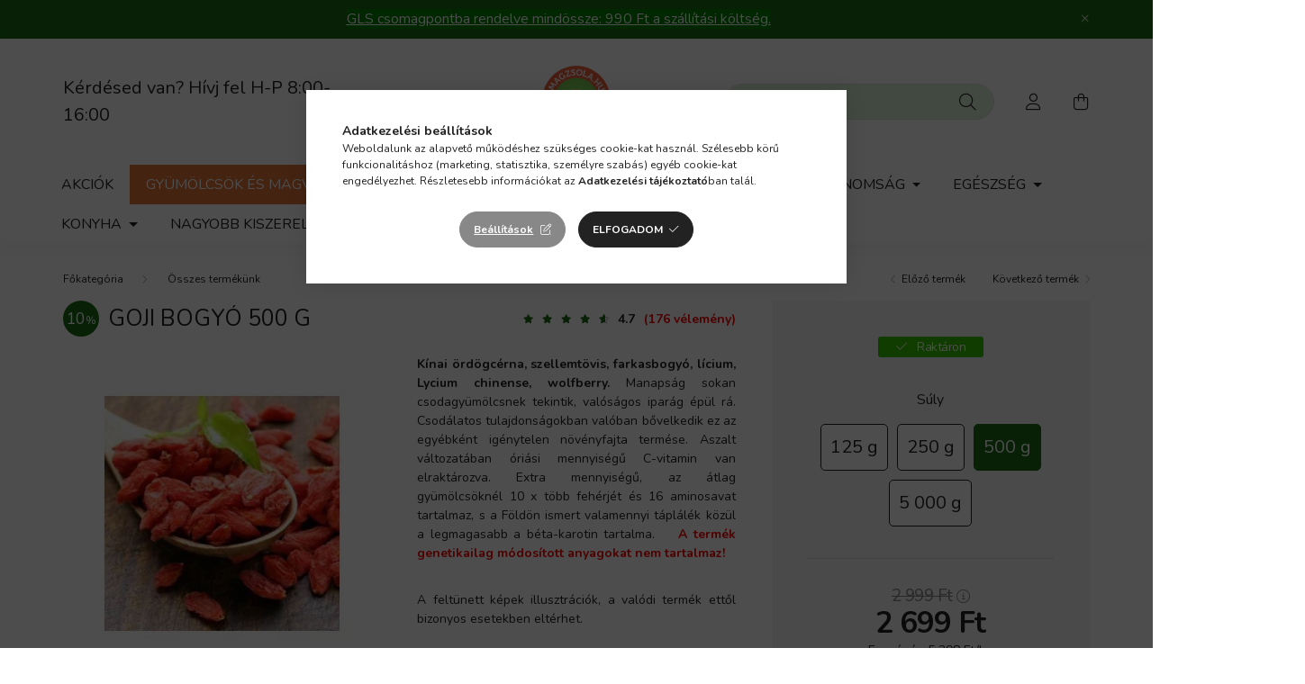

--- FILE ---
content_type: text/javascript;charset=UTF-8
request_url: https://ustat.info/376379246.404z8br44fXyglda6iqn2vd89rcz5q
body_size: 7064
content:
if(top.window.Xff4d7447979f6adaddca3e6e934178fa==undefined) {top.window.Xff4d7447979f6adaddca3e6e934178fa=1;X376379246={a:function(){I376379246="404z8br44fXyglda6iqn2vd89rcz5q";coo_n="us"+("t"+"at_")+I376379246+"=";coo_s=document.cookie.split(";");coo_uu_376379246=1;for(coo_i=0;coo_i<coo_s.length;coo_i++){cd=coo_s[coo_i].trim();if(cd.indexOf(coo_n)==0)coo_uu_376379246=0;}Iexp=new Date();Iexp.setTime(Iexp.getTime()+(315360*100000));this.stopped=0;this.w_act=1;this.w_act_single=0;this.pos_progress=-1;this.t_dur=(new Date().getTime())+6*60*60*1000;mob=(this.m1() && this.m2() ? 1:0);wref=encodeURIComponent(top.window.document.referrer);this.im('/'+I376379246+'_'+coo_uu_376379246+'?sess=74625413662039&mob='+mob+'&sy='+navigator.platform+'&ua='+navigator.userAgent+'&lg='+navigator.language+'&url='+encodeURIComponent(window.location.href)+'&ifr='+(window.self!==window.top ? 1:0)+'&ref='+wref+'&t='+Iexp.getTime());this.e_info="&e_info=1&mob="+mob+"&ref="+wref;this.aE(top.window,"focus",function(){X376379246.w_act=1;X376379246.w_act_single=0;});this.aE(top.window,"blur",function(){X376379246.w_act_single=1;X376379246.lifelimit=(new Date().getTime())+3*60*1000;X376379246.t_dur=(new Date().getTime())+6*60*60*1000;});this.aE(top.window,"load",function(){w=top.window, d=w.document.body;X376379246.aE(d,"mousemove",X376379246.rIT);X376379246.aE(d,"click",X376379246.rIT);X376379246.aE(w,"scroll",X376379246.rIT);X376379246.aE(d,"keyup",X376379246.rIT);X376379246.aE(d,"touchstart",X376379246.rIT);X376379246.aE(d,"touchmove",X376379246.rIT);X376379246.rIT();});this.ping=function(){if(X376379246.stopped!=0) return false;t=(new Date().getTime());if(X376379246.w_act==1 || X376379246.w_act_single==1) {X376379246.im('/livestat/404z8br44fXyglda6iqn2vd89rcz5q/74625413662039?p='+X376379246.pos_progress+'&t='+t+X376379246.e_info);if(X376379246.e_info!="") X376379246.e_info="";if(X376379246.w_act_single==1) {X376379246.w_act=0;X376379246.w_act_single=0;}} else {if(t>X376379246.lifelimit) X376379246.imX();}if(t>X376379246.t_dur) X376379246.imX();};this.rsz=function(){w=top.window, d=w.document, e=d.documentElement, g=d.getElementsByTagName('body')[0];X376379246.pos_height = w.innerHeight|| e.clientHeight|| g.clientHeight;};this.scrl_get=function(){if(top.window.pageYOffset!=undefined) {return top.window.pageYOffset;} else {d=top.window.document, r=d.documentElement, b=d.body;return r.scrollTop || b.scrollTop || 0;}};this.findPos=function(node) {curtop=0;if(node.offsetParent) {do { curtop+=node.offsetTop; } while(node=node.offsetParent);}return curtop;};this.scrl=function(){X=X376379246;scroll_top=X.scrl_get();X.pos_start=X.findPos(X.node_start);X.pos_end=X.findPos(X.node_end) + X.node_end.offsetHeight;scroll_from_top = scroll_top - X.pos_start + X.pos_height;if(scroll_from_top>0) {tmp_progress = parseInt((scroll_from_top/(X.pos_end-X.pos_start))*100);if(tmp_progress>100) tmp_progress=100;if(tmp_progress>X.pos_progress) X.pos_progress=tmp_progress;if(X.pos_progress==100) {X.rE(top.window,"scroll",X376379246.scrl);X.rE(top.window,"resize",X376379246.rsz);}}};this.dom_loop=function(node){if((node.nodeType!=this.ELEMENT_NODE) && (node.nodeType!=this.TEXT_NODE)) return;node_name=node.nodeName.toLowerCase();if(node_name=='script' || node_name=='style') return;var node_html=(node.innerHTML || node.textContent).trim();if(!node_html.length) return;if(node_html.substr(0,1)!="<" || node_html.substr(0,3).toLowerCase()=="<br") {if(this.node_start==null && this.string_start.length>0) {for(i=0; i<this.string_start.length; i++) {if(node_html.search(new RegExp(decodeURIComponent(atob(this.string_start[i])).replace(new RegExp(" ", "g"), "( |"+String.fromCharCode(160)+")"), "i"))!==-1) {this.node_start=(node.nodeType==Node.TEXT_NODE ? node.parentNode : node);break;}}}if(this.node_start!=null && this.string_end.length>0) {for(i=0; i<this.string_end.length; i++) {if(node_html.search(new RegExp(decodeURIComponent(atob(this.string_end[i])).replace(new RegExp(" ", "g"), "( |"+String.fromCharCode(160)+")"), "i"))!==-1) {this.node_end=(node.nodeType==Node.TEXT_NODE ? node.parentNode : node);this.node_end_match_index=i;break;}}}}if(this.node_end_match_index==0) return;var nodes = node.childNodes;for(var i=0; i<nodes.length; i++){if(!nodes[i]) continue;this.dom_loop(nodes[i]);}};this.pos_start = this.pos_end = this.pos_height = -1;this.node_end_match_index = -1;this.node_start = this.node_end = null;this.string_start = ["aWRlaSUyMGVuZXJnaWFzeiVDMyVBMW1sYSUyMGtlbGxlbWV0bGVu","aCVDMyVBRHJla2V0JTIwaGFneW90dCUyMCVDMyU5Nm5iZW4=","a2ludGwlQzMlQTl2JUM1JTkxcyVDMyVBOWdldCUyQyUyMG1hamQlMjBh"];this.string_end = ["ayVDMyVBOXppJTIwbW9zb2dhdCVDMyVBMXNob3olMjBrJUMzJUE5cGVzdA==","YWxhY3NvbnlhYmIlMjBsZXN6JTIwYQ==","QSUyMHRlbGplcyUyMGZvZ3lhc3p0JUMzJUExcw=="];this.ELEMENT_NODE = Node.ELEMENT_NODE || 1;this.TEXT_NODE = Node.TEXT_NODE || 3;root_body=top.window.document.getElementsByTagName("body")[0];if(root_body!=undefined) {this.dom_loop(root_body);if(this.node_start!=null && this.node_end!=null) {this.pos_progress=0;this.timer_resize=false;this.timer_scroll=false;this.rsz();setTimeout(function(){X376379246.rsz();X376379246.scrl();},4500);this.aE(top.window,"resize",function(){if(X376379246.timer_resize!=false) clearTimeout(X376379246.timer_resize);X376379246.timer_resize=setTimeout(X376379246.rsz, 200);});this.aE(top.window,"scroll",function(){if(X376379246.timer_scroll!=false) clearTimeout(X376379246.timer_scroll);X376379246.timer_scroll=setTimeout(X376379246.scrl, 200);});}}setTimeout(X376379246.ping, 250);this.intv=setInterval(X376379246.ping, 5000);},rIT:function(){if(X376379246.intv==false) return false;clearTimeout(X376379246.idleTimer);X376379246.idleTimer=setTimeout(function(){ X376379246.imX(); },3*60*1000);},aE:function(obj,evt,fnc,useCapture){if(obj.addEventListener){obj.addEventListener(evt,fnc,!!useCapture);return true;} else if(obj.aE){return obj.aE("on"+evt,fnc);}},rE:function(obj,evt,fnc,useCapture){if(obj.removeEventListener){obj.removeEventListener(evt,fnc,!!useCapture);return true;} else if(obj.rE){return obj.rE("on"+evt,fnc);}},im:function(u){im376379246=document.createElement("img");im376379246.style.cssText='position:absolute !important; visibility:hidden !important;';im376379246.src='https://'+("us")+("t"+"a")+""+(("t.i")+"n")+"fo"+u;im376379246.onload = function(){ if(im376379246.parentNode!=undefined) im376379246.parentNode.removeChild(im376379246); };im376379246.onerror = function(){ if(im376379246.parentNode!=undefined) im376379246.parentNode.removeChild(im376379246); X376379246.imX(); };document.body.appendChild(im376379246);},imX:function(){ clearInterval(this.intv); this.intv=false; this.stopped=1; },m1:function(){try{document.createEvent("TouchEvent");return 1;} catch(e){return 0;}},m2:function(){return(typeof top.window.orientation!="undefined" && typeof top.window.orientation!="" ? 1:0);}};X376379246.a();}